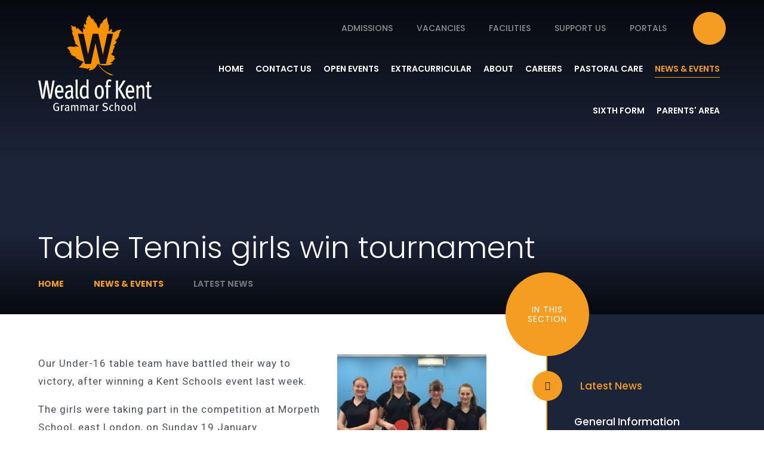

--- FILE ---
content_type: text/html
request_url: https://www.wealdofkent.kent.sch.uk/news-and-events/latest-news/table-tennis-girls-win-tournament
body_size: 67276
content:

<!DOCTYPE html>
<!--[if IE 7]><html class="no-ios no-js lte-ie9 lte-ie8 lte-ie7" lang="en" xml:lang="en"><![endif]-->
<!--[if IE 8]><html class="no-ios no-js lte-ie9 lte-ie8"  lang="en" xml:lang="en"><![endif]-->
<!--[if IE 9]><html class="no-ios no-js lte-ie9"  lang="en" xml:lang="en"><![endif]-->
<!--[if !IE]><!--> <html class="no-ios no-js"  lang="en" xml:lang="en"><!--<![endif]-->
	<head>
		<meta http-equiv="X-UA-Compatible" content="IE=edge" />
		<meta http-equiv="content-type" content="text/html; charset=utf-8"/>
		
		<link rel="canonical" href="https://www.wealdofkent.kent.sch.uk/news-and-events/latest-news/table-tennis-girls-win-tournament">
		<script>window.FontAwesomeConfig = {showMissingIcons: false};</script><link rel="stylesheet" media="screen" href="https://cdn.juniperwebsites.co.uk/_includes/font-awesome/5.7.1/css/fa-web-font.css?cache=v4.6.58.2">
<script defer src="https://cdn.juniperwebsites.co.uk/_includes/font-awesome/5.7.1/js/fontawesome-all.min.js?cache=v4.6.58.2"></script>
<script defer src="https://cdn.juniperwebsites.co.uk/_includes/font-awesome/5.7.1/js/fa-v4-shims.min.js?cache=v4.6.58.2"></script>

		<title>Table Tennis girls win tournament - Weald of Kent Grammar School</title>
		
<!--[if IE]>
<script>
console = {log:function(){return;}};
</script>
<![endif]-->

<script>
	var boolItemEditDisabled;
	var boolLanguageMode, boolLanguageEditOriginal;
	var boolViewingConnect;
	var boolConnectDashboard;
	var displayRegions = [];
	var intNewFileCount = 0;
	strItemType = "news story";
	strSubItemType = "News Story";

	var featureSupport = {
		tagging: false,
		eventTagging: false
	};
	var boolLoggedIn = false;
boolAdminMode = false;
	var boolSuperUser = false;
strCookieBarStyle = 'bar';
	intParentPageID = "3";
	intCurrentItemID = 54;
	intCurrentCatID = 1;
boolIsHomePage = false;
	boolItemEditDisabled = true;
	boolLanguageEditOriginal=true;
	strCurrentLanguage='en-gb';	strFileAttachmentsUploadLocation = 'bottom';	boolViewingConnect = false;	boolConnectDashboard = false;	var objEditorComponentList = {};

</script>

<script src="https://cdn.juniperwebsites.co.uk/admin/_includes/js/mutation_events.min.js?cache=v4.6.58.2"></script>
<script src="https://cdn.juniperwebsites.co.uk/admin/_includes/js/jquery/jquery.js?cache=v4.6.58.2"></script>
<script src="https://cdn.juniperwebsites.co.uk/admin/_includes/js/jquery/jquery.prefilter.js?cache=v4.6.58.2"></script>
<script src="https://cdn.juniperwebsites.co.uk/admin/_includes/js/jquery/jquery.query.js?cache=v4.6.58.2"></script>
<script src="https://cdn.juniperwebsites.co.uk/admin/_includes/js/jquery/js.cookie.js?cache=v4.6.58.2"></script>
<script src="/_includes/editor/template-javascript.asp?cache=260126"></script>
<script src="/admin/_includes/js/functions/minified/functions.login.new.asp?cache=260126"></script>

  <script>

  </script>
<link href="https://www.wealdofkent.kent.sch.uk/feeds/news.asp?nid=1&amp;pid=54&lang=en" rel="alternate" type="application/rss+xml" title="Weald of Kent Grammar School - News Feed"><link href="https://www.wealdofkent.kent.sch.uk/feeds/comments.asp?title=Table Tennis girls win tournament&amp;storyid=54&amp;nid=1&amp;item=news&amp;pid=3&lang=en" rel="alternate" type="application/rss+xml" title="Weald of Kent Grammar School - Table Tennis girls win tournament - Blog Post Comments"><link rel="stylesheet" media="screen" href="/_site/css/main.css?cache=260126">


	<meta name="mobile-web-app-capable" content="yes">
	<meta name="apple-mobile-web-app-capable" content="yes">
	<meta name="viewport" content="width=device-width, initial-scale=1, minimum-scale=1, maximum-scale=1">

	<link rel="author" href="/humans.txt">
	<link rel="icon" href="/_site/images/favicons/favicon.ico">
	<link rel="apple-touch-icon" href="/_site/images/favicons/favicon.png">
	<link href="https://fonts.googleapis.com/css?family=Poppins:300,400,500,600,700|Roboto:400,400i,700,700i" rel="stylesheet"> 

	<link rel="stylesheet" href="/_site/css/print.css" type="text/css" media="print">

	<script type="text/javascript">
	var iOS = ( navigator.userAgent.match(/(iPad|iPhone|iPod)/g) ? true : false );
	if (iOS) { $('html').removeClass('no-ios').addClass('ios'); }
	</script>

	<!--[if lt IE 9]>
	<link rel="stylesheet" href="/_site/css/ie.css" type="text/css">
	<![endif]-->

	<meta name="google-site-verification" content="3kSI7AbPp1OtrZhacLhxcac97egKv4lLm3x2WXWywUI" /><link rel="stylesheet" media="screen" href="https://cdn.juniperwebsites.co.uk/_includes/css/content-blocks.css?cache=v4.6.58.2">
<link rel="stylesheet" media="screen" href="/_includes/css/cookie-colour.asp?cache=260126">
<link rel="stylesheet" media="screen" href="https://cdn.juniperwebsites.co.uk/_includes/css/cookies.css?cache=v4.6.58.2">
<link rel="stylesheet" media="screen" href="https://cdn.juniperwebsites.co.uk/_includes/css/cookies.advanced.css?cache=v4.6.58.2">
<link rel="stylesheet" media="screen" href="/_site/css/news.css?cache=260126">
<link rel="stylesheet" media="screen" href="https://cdn.juniperwebsites.co.uk/_includes/css/overlord.css?cache=v4.6.58.2">
<link rel="stylesheet" media="screen" href="https://cdn.juniperwebsites.co.uk/_includes/css/templates.css?cache=v4.6.58.2">
<link rel="stylesheet" media="screen" href="/_site/css/attachments.css?cache=260126">
<link rel="stylesheet" media="screen" href="/_site/css/templates.css?cache=260126">
<style>#print_me { display: none;}</style><script src="https://cdn.juniperwebsites.co.uk/admin/_includes/js/modernizr.js?cache=v4.6.58.2"></script>

        <meta property="og:site_name" content="Weald of Kent Grammar School" />
        <meta property="og:title" content="Table Tennis girls win tournament" />
        <meta property="og:image" content="https://www.wealdofkent.kent.sch.uk/_site/data/images/news/54/winners%20January%2019%202020.JPG" />
        <meta property="og:type" content="website" />
        <meta property="twitter:card" content="summary" />
</head>


    <body>


<div id="print_me"></div>
<div class="mason mason--inner mason--no-demo">

	<a name="header" class="header__anchor"></a>

	<!--[if lt IE 9]>
	<div class="browserwarning">You are viewing a basic version of this site. Please upgrade your browser for the full experience.</div>
	<![endif]-->

	
	
	<a href="/" class="logo">
		<img src="/_site/images/design/logo.svg" alt="Weald of Kent Grammar School" />
	</a>
	<div class="quicklinks">
		<div class="quicklinks__list"><a class="quicklinks__item" href="/page/?title=Admissions&pid=118"><i class="far fa-address-book"></i>Admissions</a><a class="quicklinks__item" href="/page/?title=Vacancies&pid=117"><i class="far fa-briefcase"></i>Vacancies</a><a class="quicklinks__item" href="/page/?title=Facilities&pid=130"><i class="far fa-th-list"></i>Facilities</a><a class="quicklinks__item" href="/about/support-us"><i class="far fa-graduation-cap"></i>Support Us</a><a class="quicklinks__item" href="https://www.wealdofkent.kent.sch.uk/about/portals"><i class="far fa-user"></i>Portals</a></div>
		<form class="quicklinks__search" method="post" action="/search/default.asp?pid=0">
			<input type="text" name="searchValue" placeholder="Search Site" />
			<button type="submit" name="Search"><i class="fa fa-search"></i></button>
		</form>
	</div>

	<button class="menu__btn" data-toggle=".mason--menu">
		<img class="menu__btn__img menu__btn__img--open" src="/_site/images/design/menu.svg" alt="Open Menu" />
		<img class="menu__btn__img menu__btn__img--close" src="/_site/images/design/close.svg" alt="Close Menu" />
	</button>

	<nav class="menu">
		<a href="/" class="menu__logo">
			<img src="/_site/images/design/logoSmall.svg" alt="Weald of Kent Grammar School" />
		</a>
		<ul class="menu__list"><li class="menu__item menu__item--page_1"><a class="menu__item__link" id="page_1" href="/"><span>Home</span></a><button class="menu__item__button" data-tab=".menu__item--page_1--expand"><i class="far fa-plus"></i></button></li><li class="menu__item menu__item--page_2"><a class="menu__item__link" id="page_2" href="/contact"><span>Contact Us</span></a><button class="menu__item__button" data-tab=".menu__item--page_2--expand"><i class="far fa-plus"></i></button></li><li class="menu__item menu__item--page_207"><a class="menu__item__link" id="page_207" href="/open-events"><span>Open Events</span></a><button class="menu__item__button" data-tab=".menu__item--page_207--expand"><i class="far fa-plus"></i></button></li><li class="menu__item menu__item--page_280 menu__item--subitems"><a class="menu__item__link" id="page_280" href="/about/extracurricular"><span>Extracurricular</span></a><button class="menu__item__button" data-tab=".menu__item--page_280--expand"><i class="far fa-plus"></i></button><ul class="menu__item__sub"><li class="menu__item menu__item--page_275"><a class="menu__item__link" id="page_275" href="/about/clubs-and-societies"><span>Clubs and Societies</span></a><button class="menu__item__button" data-tab=".menu__item--page_275--expand"><i class="far fa-plus"></i></button></li><li class="menu__item menu__item--page_394"><a class="menu__item__link" id="page_394" href="/about/extracurricular/duke-of-edinburgh-award"><span>Duke of Edinburgh Award</span></a><button class="menu__item__button" data-tab=".menu__item--page_394--expand"><i class="far fa-plus"></i></button></li><li class="menu__item menu__item--page_456"><a class="menu__item__link" id="page_456" href="/about/extracurricular/equality-diversion-and-inclusion"><span>Equality, Diversity and Inclusion</span></a><button class="menu__item__button" data-tab=".menu__item--page_456--expand"><i class="far fa-plus"></i></button></li><li class="menu__item menu__item--page_399"><a class="menu__item__link" id="page_399" href="/about/extracurricular/events"><span>Events</span></a><button class="menu__item__button" data-tab=".menu__item--page_399--expand"><i class="far fa-plus"></i></button></li><li class="menu__item menu__item--page_395"><a class="menu__item__link" id="page_395" href="/about/extracurricular/guest-speakers"><span>Guest Speakers</span></a><button class="menu__item__button" data-tab=".menu__item--page_395--expand"><i class="far fa-plus"></i></button></li><li class="menu__item menu__item--page_397"><a class="menu__item__link" id="page_397" href="/about/extracurricular/music-and-drama"><span>Music and Drama</span></a><button class="menu__item__button" data-tab=".menu__item--page_397--expand"><i class="far fa-plus"></i></button></li><li class="menu__item menu__item--page_405"><a class="menu__item__link" id="page_405" href="/about/extracurricular/private-music-lessons"><span>Private Music Lessons</span></a><button class="menu__item__button" data-tab=".menu__item--page_405--expand"><i class="far fa-plus"></i></button></li><li class="menu__item menu__item--page_398"><a class="menu__item__link" id="page_398" href="/about/extracurricular/trips"><span>Trips</span></a><button class="menu__item__button" data-tab=".menu__item--page_398--expand"><i class="far fa-plus"></i></button></li></ul></li><li class="menu__item menu__item--page_6 menu__item--subitems"><a class="menu__item__link" id="page_6" href="/about"><span>About</span></a><button class="menu__item__button" data-tab=".menu__item--page_6--expand"><i class="far fa-plus"></i></button><ul class="menu__item__sub"><li class="menu__item menu__item--page_35"><a class="menu__item__link" id="page_35" href="/about/welcome"><span>Welcome, Vision and Values</span></a><button class="menu__item__button" data-tab=".menu__item--page_35--expand"><i class="far fa-plus"></i></button></li><li class="menu__item menu__item--page_426"><a class="menu__item__link" id="page_426" href="/about/support-us"><span>Support Us</span></a><button class="menu__item__button" data-tab=".menu__item--page_426--expand"><i class="far fa-plus"></i></button></li><li class="menu__item menu__item--page_251"><a class="menu__item__link" id="page_251" href="/about/virtual-tours"><span>Virtual Tours</span></a><button class="menu__item__button" data-tab=".menu__item--page_251--expand"><i class="far fa-plus"></i></button></li><li class="menu__item menu__item--page_7"><a class="menu__item__link" id="page_7" href="/quality-of-education"><span>Quality of Education</span></a><button class="menu__item__button" data-tab=".menu__item--page_7--expand"><i class="far fa-plus"></i></button></li><li class="menu__item menu__item--page_118"><a class="menu__item__link" id="page_118" href="/about/admissions"><span>Admissions</span></a><button class="menu__item__button" data-tab=".menu__item--page_118--expand"><i class="far fa-plus"></i></button></li><li class="menu__item menu__item--page_130"><a class="menu__item__link" id="page_130" href="/about/facilities"><span>Facilities</span></a><button class="menu__item__button" data-tab=".menu__item--page_130--expand"><i class="far fa-plus"></i></button></li><li class="menu__item menu__item--page_38"><a class="menu__item__link" id="page_38" href="/about/ofsted"><span>Ofsted</span></a><button class="menu__item__button" data-tab=".menu__item--page_38--expand"><i class="far fa-plus"></i></button></li><li class="menu__item menu__item--page_47"><a class="menu__item__link" id="page_47" href="/about/our-staff"><span>Our Staff</span></a><button class="menu__item__button" data-tab=".menu__item--page_47--expand"><i class="far fa-plus"></i></button></li><li class="menu__item menu__item--page_51"><a class="menu__item__link" id="page_51" href="/about/our-staff/our-trustees"><span>Our Trustees</span></a><button class="menu__item__button" data-tab=".menu__item--page_51--expand"><i class="far fa-plus"></i></button></li><li class="menu__item menu__item--page_37"><a class="menu__item__link" id="page_37" href="/about/policies"><span>Policies</span></a><button class="menu__item__button" data-tab=".menu__item--page_37--expand"><i class="far fa-plus"></i></button></li><li class="menu__item menu__item--page_135"><a class="menu__item__link" id="page_135" href="/about/portals"><span>Portals</span></a><button class="menu__item__button" data-tab=".menu__item--page_135--expand"><i class="far fa-plus"></i></button></li><li class="menu__item menu__item--page_117"><a class="menu__item__link" id="page_117" href="/about/vacancies"><span>Vacancies</span></a><button class="menu__item__button" data-tab=".menu__item--page_117--expand"><i class="far fa-plus"></i></button></li><li class="menu__item menu__item--page_390"><a class="menu__item__link" id="page_390" href="/about/free-11-resources-for-pupil-premium-children"><span>Free 11+ resources for Pupil Premium children</span></a><button class="menu__item__button" data-tab=".menu__item--page_390--expand"><i class="far fa-plus"></i></button></li><li class="menu__item menu__item--page_387"><a class="menu__item__link" id="page_387" href="/about/testimonials"><span>Testimonials</span></a><button class="menu__item__button" data-tab=".menu__item--page_387--expand"><i class="far fa-plus"></i></button></li><li class="menu__item menu__item--page_425"><a class="menu__item__link" id="page_425" href="/about/library"><span>Library</span></a><button class="menu__item__button" data-tab=".menu__item--page_425--expand"><i class="far fa-plus"></i></button></li><li class="menu__item menu__item--page_416"><a class="menu__item__link" id="page_416" href="/about/prospectus"><span>Prospectus</span></a><button class="menu__item__button" data-tab=".menu__item--page_416--expand"><i class="far fa-plus"></i></button></li><li class="menu__item menu__item--page_430"><a class="menu__item__link" id="page_430" href="/about/subject-information"><span>Subject Information</span></a><button class="menu__item__button" data-tab=".menu__item--page_430--expand"><i class="far fa-plus"></i></button></li></ul></li><li class="menu__item menu__item--page_89"><a class="menu__item__link" id="page_89" href="/quality-of-care/career-information"><span>Careers</span></a><button class="menu__item__button" data-tab=".menu__item--page_89--expand"><i class="far fa-plus"></i></button></li><li class="menu__item menu__item--page_8 menu__item--subitems"><a class="menu__item__link" id="page_8" href="/quality-of-care"><span>Pastoral Care</span></a><button class="menu__item__button" data-tab=".menu__item--page_8--expand"><i class="far fa-plus"></i></button><ul class="menu__item__sub"><li class="menu__item menu__item--page_455"><a class="menu__item__link" id="page_455" href="/student-services"><span>Student Support Teams</span></a><button class="menu__item__button" data-tab=".menu__item--page_455--expand"><i class="far fa-plus"></i></button></li><li class="menu__item menu__item--page_90"><a class="menu__item__link" id="page_90" href="/quality-of-care/safeguarding"><span>Safeguarding</span></a><button class="menu__item__button" data-tab=".menu__item--page_90--expand"><i class="far fa-plus"></i></button></li><li class="menu__item menu__item--page_91"><a class="menu__item__link" id="page_91" href="/quality-of-care/sen"><span>Learning Support</span></a><button class="menu__item__button" data-tab=".menu__item--page_91--expand"><i class="far fa-plus"></i></button></li></ul></li><li class="menu__item menu__item--page_3 menu__item--subitems menu__item--selected"><a class="menu__item__link" id="page_3" href="/news-and-events"><span>News &amp; Events</span></a><button class="menu__item__button" data-tab=".menu__item--page_3--expand"><i class="far fa-plus"></i></button><ul class="menu__item__sub"><li class="menu__item menu__item--news_category_1 menu__item--selected"><a class="menu__item__link" id="news_category_1" href="/news-and-events/latest-news"><span>Latest News</span></a><button class="menu__item__button" data-tab=".menu__item--news_category_1--expand"><i class="far fa-plus"></i></button></li><li class="menu__item menu__item--page_154"><a class="menu__item__link" id="page_154" href="/news-and-events/letters/general-information"><span>General Information</span></a><button class="menu__item__button" data-tab=".menu__item--page_154--expand"><i class="far fa-plus"></i></button></li><li class="menu__item menu__item--photo_gallery_2"><a class="menu__item__link" id="photo_gallery_2" href="/rewards-ceremony-november-2019"><span>Galleries</span></a><button class="menu__item__button" data-tab=".menu__item--photo_gallery_2--expand"><i class="far fa-plus"></i></button></li><li class="menu__item menu__item--url_25"><a class="menu__item__link" id="url_25" href="/news-and-events/school-calendar"><span>School Calendar</span></a><button class="menu__item__button" data-tab=".menu__item--url_25--expand"><i class="far fa-plus"></i></button></li></ul></li><li class="menu__item menu__item--page_9 menu__item--subitems"><a class="menu__item__link" id="page_9" href="/sixth-form"><span>Sixth Form</span></a><button class="menu__item__button" data-tab=".menu__item--page_9--expand"><i class="far fa-plus"></i></button><ul class="menu__item__sub"><li class="menu__item menu__item--page_463"><a class="menu__item__link" id="page_463" href="/sixth-form/a-level-independent-summer-work"><span>A Level Independent Summer Work</span></a><button class="menu__item__button" data-tab=".menu__item--page_463--expand"><i class="far fa-plus"></i></button></li><li class="menu__item menu__item--page_152"><a class="menu__item__link" id="page_152" href="/sixth-form/course-information"><span>Course Information</span></a><button class="menu__item__button" data-tab=".menu__item--page_152--expand"><i class="far fa-plus"></i></button></li><li class="menu__item menu__item--page_359"><a class="menu__item__link" id="page_359" href="/sixth-form/sixth-form-dress-code"><span>Sixth Form Dress Code</span></a><button class="menu__item__button" data-tab=".menu__item--page_359--expand"><i class="far fa-plus"></i></button></li><li class="menu__item menu__item--page_11"><a class="menu__item__link" id="page_11" href="/sixth-form/post-18-options"><span>Post 18 Options</span></a><button class="menu__item__button" data-tab=".menu__item--page_11--expand"><i class="far fa-plus"></i></button></li><li class="menu__item menu__item--page_362"><a class="menu__item__link" id="page_362" href="/sixth-form/open-evening-presentations"><span>Open Evening Presentations</span></a><button class="menu__item__button" data-tab=".menu__item--page_362--expand"><i class="far fa-plus"></i></button></li><li class="menu__item menu__item--page_407"><a class="menu__item__link" id="page_407" href="/sixth-form/sixth-form-new-page/internal-admissions-sixth-form"><span>Sixth Form Applications: internal candidates</span></a><button class="menu__item__button" data-tab=".menu__item--page_407--expand"><i class="far fa-plus"></i></button></li><li class="menu__item menu__item--page_409"><a class="menu__item__link" id="page_409" href="/sixth-form/sixth-form-new-page/sixth-form-applications-external-candidates"><span>Sixth Form Applications: external candidates</span></a><button class="menu__item__button" data-tab=".menu__item--page_409--expand"><i class="far fa-plus"></i></button></li></ul></li><li class="menu__item menu__item--page_380 menu__item--subitems"><a class="menu__item__link" id="page_380" href="/parents-area"><span>Parents' Area</span></a><button class="menu__item__button" data-tab=".menu__item--page_380--expand"><i class="far fa-plus"></i></button><ul class="menu__item__sub"><li class="menu__item menu__item--page_247"><a class="menu__item__link" id="page_247" href="/news-and-events/letters/letters/letters"><span>PTA</span></a><button class="menu__item__button" data-tab=".menu__item--page_247--expand"><i class="far fa-plus"></i></button></li><li class="menu__item menu__item--page_39"><a class="menu__item__link" id="page_39" href="/quality-of-education/exams"><span>Exams</span></a><button class="menu__item__button" data-tab=".menu__item--page_39--expand"><i class="far fa-plus"></i></button></li><li class="menu__item menu__item--page_12"><a class="menu__item__link" id="page_12" href="/news-and-events/term-dates"><span>Term Dates/School Day</span></a><button class="menu__item__button" data-tab=".menu__item--page_12--expand"><i class="far fa-plus"></i></button></li><li class="menu__item menu__item--page_248"><a class="menu__item__link" id="page_248" href="/about/catering"><span>Catering</span></a><button class="menu__item__button" data-tab=".menu__item--page_248--expand"><i class="far fa-plus"></i></button></li><li class="menu__item menu__item--page_53"><a class="menu__item__link" id="page_53" href="/about/uniform"><span>Uniform and Sixth Form Dress Code</span></a><button class="menu__item__button" data-tab=".menu__item--page_53--expand"><i class="far fa-plus"></i></button></li><li class="menu__item menu__item--page_231"><a class="menu__item__link" id="page_231" href="/news-and-events/letters/forms"><span>Parental Consent Form</span></a><button class="menu__item__button" data-tab=".menu__item--page_231--expand"><i class="far fa-plus"></i></button></li><li class="menu__item menu__item--page_410"><a class="menu__item__link" id="page_410" href="/parents-area/parentpay-shop"><span>ParentPay Shop</span></a><button class="menu__item__button" data-tab=".menu__item--page_410--expand"><i class="far fa-plus"></i></button></li><li class="menu__item menu__item--page_54"><a class="menu__item__link" id="page_54" href="/about/severe-weather"><span>Severe Weather</span></a><button class="menu__item__button" data-tab=".menu__item--page_54--expand"><i class="far fa-plus"></i></button></li><li class="menu__item menu__item--page_424"><a class="menu__item__link" id="page_424" href="/parents-area/home-learning"><span>Home Learning</span></a><button class="menu__item__button" data-tab=".menu__item--page_424--expand"><i class="far fa-plus"></i></button></li><li class="menu__item menu__item--page_420"><a class="menu__item__link" id="page_420" href="/parents-area/medical-forms"><span>Medical Forms</span></a><button class="menu__item__button" data-tab=".menu__item--page_420--expand"><i class="far fa-plus"></i></button></li><li class="menu__item menu__item--page_414"><a class="menu__item__link" id="page_414" href="/parents-area/wider-reading-lists"><span>Wider Reading Lists</span></a><button class="menu__item__button" data-tab=".menu__item--page_414--expand"><i class="far fa-plus"></i></button></li><li class="menu__item menu__item--page_469"><a class="menu__item__link" id="page_469" href="/parents-area/parents-information"><span>Parents Information</span></a><button class="menu__item__button" data-tab=".menu__item--page_469--expand"><i class="far fa-plus"></i></button></li></ul></li></ul>
		<div class="menu__quicklinks">
			<div class="menu__quicklinks__list"><a class="menu__quicklinks__item" href="/page/?title=Admissions&pid=118"><i class="far fa-address-book"></i>Admissions</a><a class="menu__quicklinks__item" href="/page/?title=Vacancies&pid=117"><i class="far fa-briefcase"></i>Vacancies</a><a class="menu__quicklinks__item" href="/page/?title=Facilities&pid=130"><i class="far fa-th-list"></i>Facilities</a><a class="menu__quicklinks__item" href="/about/support-us"><i class="far fa-graduation-cap"></i>Support Us</a><a class="menu__quicklinks__item" href="https://www.wealdofkent.kent.sch.uk/about/portals"><i class="far fa-user"></i>Portals</a></div>
			<form class="menu__quicklinks__search" method="post" action="/search/default.asp?pid=0">
				<input type="text" name="searchValue" placeholder="Search Site" />
				<button type="submit" name="Search"><i class="fa fa-search"></i></button>
			</form>
		</div>
	</nav>

	
	<section class="hero">
		<div class="hero__inner">
			<ul class="hero__slideshow"><li class="hero__slideshow__item" data-img="/_site/data/files/images/slideshow/0E27AE91CE3FA8042FEF6255A84EC1A0.jpg"><svg class="hero__slideshow__item__svg hero__slideshow__item__svg--mob" xmlns="http://www.w3.org/2000/svg" viewBox="0 0 511 573"><image xlink:href="" preserveAspectRatio="xMidYMid slice" width="100%" height="100%" clip-path="url('#clip_mob_1')"/><clipPath id="clip_mob_1" x="0" y="0"><path d="M375.6 0c.7 26.2.5 49.3-14.2 72.7-19.7-27.5-44.8-49.5-68.7-72.7H116.2c8.2 17.7 15 36.9 17.7 60.4-7.9-1.6-10.6-8.7-20.8-7.9 16.8 45.8 29.2 96 60.2 127-6.4-.8-19.6-15.5-24.9-3.7 19.5 37.3 24.6 89.6 51.8 118.9-13.1 2.7-12.9-7.5-20.7.4 13.9 48.7 66.1 57.7 88.6 97.5-16.1-4.9-59.6-5-82.9-15-5.2 10.4 12.4 16.9.4 20.7-63.3-2.2-87.6-18.7-157.1-5.4C54.6 412.6 3.8 403.6 0 418.3c36.1 21.5 61 54.6 80.3 93.6-8.5 7.5-15.6-3-20.6 4.5 15.9 8.8 23.5 26.1 41.9 32.3-1.6 7.9-11.7 7.7-7.9 20.8 1.1 1.2 2.2 2.4 3.4 3.5H511V0z"/></clipPath></svg><svg class="hero__slideshow__item__svg" xmlns="http://www.w3.org/2000/svg" viewBox="0 0 924.5 573"><image xlink:href="" preserveAspectRatio="xMidYMid slice" width="100%" height="100%" clip-path="url('#clip_1')"/><clipPath id="clip_1" x="0" y="0"><path d="M375.6 0c.7 26.2.5 49.3-14.2 72.7-19.7-27.5-44.8-49.5-68.7-72.7H116.2c8.2 17.7 15 36.9 17.7 60.4-7.9-1.6-10.6-8.7-20.8-7.9 16.8 45.8 29.2 96 60.2 127-6.4-.8-19.6-15.5-24.9-3.7 19.5 37.3 24.6 89.6 51.8 118.9-13.1 2.7-12.9-7.5-20.7.4 13.9 48.7 66.1 57.7 88.6 97.5-16.1-4.9-59.6-5-82.9-15-5.2 10.4 12.4 16.9.4 20.7-63.3-2.2-87.6-18.7-157.1-5.4C54.6 412.6 3.8 403.6 0 418.3c36.1 21.5 61 54.6 80.3 93.6-8.5 7.5-15.6-3-20.6 4.5 15.9 8.8 23.5 26.1 41.9 32.3-1.6 7.9-11.7 7.7-7.9 20.8 1.1 1.2 2.2 2.4 3.4 3.5h827.4V0H375.6z"/></clipPath></svg></li><li class="hero__slideshow__item" data-img="/_site/data/files/images/slideshow/16A1794777901158D1C407E8B8F432B2.jpg"><svg class="hero__slideshow__item__svg hero__slideshow__item__svg--mob" xmlns="http://www.w3.org/2000/svg" viewBox="0 0 511 573"><image xlink:href="" preserveAspectRatio="xMidYMid slice" width="100%" height="100%" clip-path="url('#clip_mob_2')"/><clipPath id="clip_mob_2" x="0" y="0"><path d="M375.6 0c.7 26.2.5 49.3-14.2 72.7-19.7-27.5-44.8-49.5-68.7-72.7H116.2c8.2 17.7 15 36.9 17.7 60.4-7.9-1.6-10.6-8.7-20.8-7.9 16.8 45.8 29.2 96 60.2 127-6.4-.8-19.6-15.5-24.9-3.7 19.5 37.3 24.6 89.6 51.8 118.9-13.1 2.7-12.9-7.5-20.7.4 13.9 48.7 66.1 57.7 88.6 97.5-16.1-4.9-59.6-5-82.9-15-5.2 10.4 12.4 16.9.4 20.7-63.3-2.2-87.6-18.7-157.1-5.4C54.6 412.6 3.8 403.6 0 418.3c36.1 21.5 61 54.6 80.3 93.6-8.5 7.5-15.6-3-20.6 4.5 15.9 8.8 23.5 26.1 41.9 32.3-1.6 7.9-11.7 7.7-7.9 20.8 1.1 1.2 2.2 2.4 3.4 3.5H511V0z"/></clipPath></svg><svg class="hero__slideshow__item__svg" xmlns="http://www.w3.org/2000/svg" viewBox="0 0 924.5 573"><image xlink:href="" preserveAspectRatio="xMidYMid slice" width="100%" height="100%" clip-path="url('#clip_2')"/><clipPath id="clip_2" x="0" y="0"><path d="M375.6 0c.7 26.2.5 49.3-14.2 72.7-19.7-27.5-44.8-49.5-68.7-72.7H116.2c8.2 17.7 15 36.9 17.7 60.4-7.9-1.6-10.6-8.7-20.8-7.9 16.8 45.8 29.2 96 60.2 127-6.4-.8-19.6-15.5-24.9-3.7 19.5 37.3 24.6 89.6 51.8 118.9-13.1 2.7-12.9-7.5-20.7.4 13.9 48.7 66.1 57.7 88.6 97.5-16.1-4.9-59.6-5-82.9-15-5.2 10.4 12.4 16.9.4 20.7-63.3-2.2-87.6-18.7-157.1-5.4C54.6 412.6 3.8 403.6 0 418.3c36.1 21.5 61 54.6 80.3 93.6-8.5 7.5-15.6-3-20.6 4.5 15.9 8.8 23.5 26.1 41.9 32.3-1.6 7.9-11.7 7.7-7.9 20.8 1.1 1.2 2.2 2.4 3.4 3.5h827.4V0H375.6z"/></clipPath></svg></li><li class="hero__slideshow__item" data-img="/_site/data/files/images/slideshow/203406E4DFFD77621F2BB4230AB0F6D5.jpg"><svg class="hero__slideshow__item__svg hero__slideshow__item__svg--mob" xmlns="http://www.w3.org/2000/svg" viewBox="0 0 511 573"><image xlink:href="" preserveAspectRatio="xMidYMid slice" width="100%" height="100%" clip-path="url('#clip_mob_3')"/><clipPath id="clip_mob_3" x="0" y="0"><path d="M375.6 0c.7 26.2.5 49.3-14.2 72.7-19.7-27.5-44.8-49.5-68.7-72.7H116.2c8.2 17.7 15 36.9 17.7 60.4-7.9-1.6-10.6-8.7-20.8-7.9 16.8 45.8 29.2 96 60.2 127-6.4-.8-19.6-15.5-24.9-3.7 19.5 37.3 24.6 89.6 51.8 118.9-13.1 2.7-12.9-7.5-20.7.4 13.9 48.7 66.1 57.7 88.6 97.5-16.1-4.9-59.6-5-82.9-15-5.2 10.4 12.4 16.9.4 20.7-63.3-2.2-87.6-18.7-157.1-5.4C54.6 412.6 3.8 403.6 0 418.3c36.1 21.5 61 54.6 80.3 93.6-8.5 7.5-15.6-3-20.6 4.5 15.9 8.8 23.5 26.1 41.9 32.3-1.6 7.9-11.7 7.7-7.9 20.8 1.1 1.2 2.2 2.4 3.4 3.5H511V0z"/></clipPath></svg><svg class="hero__slideshow__item__svg" xmlns="http://www.w3.org/2000/svg" viewBox="0 0 924.5 573"><image xlink:href="" preserveAspectRatio="xMidYMid slice" width="100%" height="100%" clip-path="url('#clip_3')"/><clipPath id="clip_3" x="0" y="0"><path d="M375.6 0c.7 26.2.5 49.3-14.2 72.7-19.7-27.5-44.8-49.5-68.7-72.7H116.2c8.2 17.7 15 36.9 17.7 60.4-7.9-1.6-10.6-8.7-20.8-7.9 16.8 45.8 29.2 96 60.2 127-6.4-.8-19.6-15.5-24.9-3.7 19.5 37.3 24.6 89.6 51.8 118.9-13.1 2.7-12.9-7.5-20.7.4 13.9 48.7 66.1 57.7 88.6 97.5-16.1-4.9-59.6-5-82.9-15-5.2 10.4 12.4 16.9.4 20.7-63.3-2.2-87.6-18.7-157.1-5.4C54.6 412.6 3.8 403.6 0 418.3c36.1 21.5 61 54.6 80.3 93.6-8.5 7.5-15.6-3-20.6 4.5 15.9 8.8 23.5 26.1 41.9 32.3-1.6 7.9-11.7 7.7-7.9 20.8 1.1 1.2 2.2 2.4 3.4 3.5h827.4V0H375.6z"/></clipPath></svg></li><li class="hero__slideshow__item" data-img="/_site/data/files/images/slideshow/22F643F5CF42513CD37A1EB3EDCA05E7.jpg"><svg class="hero__slideshow__item__svg hero__slideshow__item__svg--mob" xmlns="http://www.w3.org/2000/svg" viewBox="0 0 511 573"><image xlink:href="" preserveAspectRatio="xMidYMid slice" width="100%" height="100%" clip-path="url('#clip_mob_4')"/><clipPath id="clip_mob_4" x="0" y="0"><path d="M375.6 0c.7 26.2.5 49.3-14.2 72.7-19.7-27.5-44.8-49.5-68.7-72.7H116.2c8.2 17.7 15 36.9 17.7 60.4-7.9-1.6-10.6-8.7-20.8-7.9 16.8 45.8 29.2 96 60.2 127-6.4-.8-19.6-15.5-24.9-3.7 19.5 37.3 24.6 89.6 51.8 118.9-13.1 2.7-12.9-7.5-20.7.4 13.9 48.7 66.1 57.7 88.6 97.5-16.1-4.9-59.6-5-82.9-15-5.2 10.4 12.4 16.9.4 20.7-63.3-2.2-87.6-18.7-157.1-5.4C54.6 412.6 3.8 403.6 0 418.3c36.1 21.5 61 54.6 80.3 93.6-8.5 7.5-15.6-3-20.6 4.5 15.9 8.8 23.5 26.1 41.9 32.3-1.6 7.9-11.7 7.7-7.9 20.8 1.1 1.2 2.2 2.4 3.4 3.5H511V0z"/></clipPath></svg><svg class="hero__slideshow__item__svg" xmlns="http://www.w3.org/2000/svg" viewBox="0 0 924.5 573"><image xlink:href="" preserveAspectRatio="xMidYMid slice" width="100%" height="100%" clip-path="url('#clip_4')"/><clipPath id="clip_4" x="0" y="0"><path d="M375.6 0c.7 26.2.5 49.3-14.2 72.7-19.7-27.5-44.8-49.5-68.7-72.7H116.2c8.2 17.7 15 36.9 17.7 60.4-7.9-1.6-10.6-8.7-20.8-7.9 16.8 45.8 29.2 96 60.2 127-6.4-.8-19.6-15.5-24.9-3.7 19.5 37.3 24.6 89.6 51.8 118.9-13.1 2.7-12.9-7.5-20.7.4 13.9 48.7 66.1 57.7 88.6 97.5-16.1-4.9-59.6-5-82.9-15-5.2 10.4 12.4 16.9.4 20.7-63.3-2.2-87.6-18.7-157.1-5.4C54.6 412.6 3.8 403.6 0 418.3c36.1 21.5 61 54.6 80.3 93.6-8.5 7.5-15.6-3-20.6 4.5 15.9 8.8 23.5 26.1 41.9 32.3-1.6 7.9-11.7 7.7-7.9 20.8 1.1 1.2 2.2 2.4 3.4 3.5h827.4V0H375.6z"/></clipPath></svg></li><li class="hero__slideshow__item" data-img="/_site/data/files/images/slideshow/4EC35A89B7076A3B9B2603C19813AB31.jpg"><svg class="hero__slideshow__item__svg hero__slideshow__item__svg--mob" xmlns="http://www.w3.org/2000/svg" viewBox="0 0 511 573"><image xlink:href="" preserveAspectRatio="xMidYMid slice" width="100%" height="100%" clip-path="url('#clip_mob_5')"/><clipPath id="clip_mob_5" x="0" y="0"><path d="M375.6 0c.7 26.2.5 49.3-14.2 72.7-19.7-27.5-44.8-49.5-68.7-72.7H116.2c8.2 17.7 15 36.9 17.7 60.4-7.9-1.6-10.6-8.7-20.8-7.9 16.8 45.8 29.2 96 60.2 127-6.4-.8-19.6-15.5-24.9-3.7 19.5 37.3 24.6 89.6 51.8 118.9-13.1 2.7-12.9-7.5-20.7.4 13.9 48.7 66.1 57.7 88.6 97.5-16.1-4.9-59.6-5-82.9-15-5.2 10.4 12.4 16.9.4 20.7-63.3-2.2-87.6-18.7-157.1-5.4C54.6 412.6 3.8 403.6 0 418.3c36.1 21.5 61 54.6 80.3 93.6-8.5 7.5-15.6-3-20.6 4.5 15.9 8.8 23.5 26.1 41.9 32.3-1.6 7.9-11.7 7.7-7.9 20.8 1.1 1.2 2.2 2.4 3.4 3.5H511V0z"/></clipPath></svg><svg class="hero__slideshow__item__svg" xmlns="http://www.w3.org/2000/svg" viewBox="0 0 924.5 573"><image xlink:href="" preserveAspectRatio="xMidYMid slice" width="100%" height="100%" clip-path="url('#clip_5')"/><clipPath id="clip_5" x="0" y="0"><path d="M375.6 0c.7 26.2.5 49.3-14.2 72.7-19.7-27.5-44.8-49.5-68.7-72.7H116.2c8.2 17.7 15 36.9 17.7 60.4-7.9-1.6-10.6-8.7-20.8-7.9 16.8 45.8 29.2 96 60.2 127-6.4-.8-19.6-15.5-24.9-3.7 19.5 37.3 24.6 89.6 51.8 118.9-13.1 2.7-12.9-7.5-20.7.4 13.9 48.7 66.1 57.7 88.6 97.5-16.1-4.9-59.6-5-82.9-15-5.2 10.4 12.4 16.9.4 20.7-63.3-2.2-87.6-18.7-157.1-5.4C54.6 412.6 3.8 403.6 0 418.3c36.1 21.5 61 54.6 80.3 93.6-8.5 7.5-15.6-3-20.6 4.5 15.9 8.8 23.5 26.1 41.9 32.3-1.6 7.9-11.7 7.7-7.9 20.8 1.1 1.2 2.2 2.4 3.4 3.5h827.4V0H375.6z"/></clipPath></svg></li><li class="hero__slideshow__item" data-img="/_site/data/files/images/slideshow/6435EBA8FE007D5BEDB855C769310228.jpg"><svg class="hero__slideshow__item__svg hero__slideshow__item__svg--mob" xmlns="http://www.w3.org/2000/svg" viewBox="0 0 511 573"><image xlink:href="" preserveAspectRatio="xMidYMid slice" width="100%" height="100%" clip-path="url('#clip_mob_6')"/><clipPath id="clip_mob_6" x="0" y="0"><path d="M375.6 0c.7 26.2.5 49.3-14.2 72.7-19.7-27.5-44.8-49.5-68.7-72.7H116.2c8.2 17.7 15 36.9 17.7 60.4-7.9-1.6-10.6-8.7-20.8-7.9 16.8 45.8 29.2 96 60.2 127-6.4-.8-19.6-15.5-24.9-3.7 19.5 37.3 24.6 89.6 51.8 118.9-13.1 2.7-12.9-7.5-20.7.4 13.9 48.7 66.1 57.7 88.6 97.5-16.1-4.9-59.6-5-82.9-15-5.2 10.4 12.4 16.9.4 20.7-63.3-2.2-87.6-18.7-157.1-5.4C54.6 412.6 3.8 403.6 0 418.3c36.1 21.5 61 54.6 80.3 93.6-8.5 7.5-15.6-3-20.6 4.5 15.9 8.8 23.5 26.1 41.9 32.3-1.6 7.9-11.7 7.7-7.9 20.8 1.1 1.2 2.2 2.4 3.4 3.5H511V0z"/></clipPath></svg><svg class="hero__slideshow__item__svg" xmlns="http://www.w3.org/2000/svg" viewBox="0 0 924.5 573"><image xlink:href="" preserveAspectRatio="xMidYMid slice" width="100%" height="100%" clip-path="url('#clip_6')"/><clipPath id="clip_6" x="0" y="0"><path d="M375.6 0c.7 26.2.5 49.3-14.2 72.7-19.7-27.5-44.8-49.5-68.7-72.7H116.2c8.2 17.7 15 36.9 17.7 60.4-7.9-1.6-10.6-8.7-20.8-7.9 16.8 45.8 29.2 96 60.2 127-6.4-.8-19.6-15.5-24.9-3.7 19.5 37.3 24.6 89.6 51.8 118.9-13.1 2.7-12.9-7.5-20.7.4 13.9 48.7 66.1 57.7 88.6 97.5-16.1-4.9-59.6-5-82.9-15-5.2 10.4 12.4 16.9.4 20.7-63.3-2.2-87.6-18.7-157.1-5.4C54.6 412.6 3.8 403.6 0 418.3c36.1 21.5 61 54.6 80.3 93.6-8.5 7.5-15.6-3-20.6 4.5 15.9 8.8 23.5 26.1 41.9 32.3-1.6 7.9-11.7 7.7-7.9 20.8 1.1 1.2 2.2 2.4 3.4 3.5h827.4V0H375.6z"/></clipPath></svg></li><li class="hero__slideshow__item" data-img="/_site/data/files/images/slideshow/68899FDFBC8CC8454A541C737ED2DB77.jpg"><svg class="hero__slideshow__item__svg hero__slideshow__item__svg--mob" xmlns="http://www.w3.org/2000/svg" viewBox="0 0 511 573"><image xlink:href="" preserveAspectRatio="xMidYMid slice" width="100%" height="100%" clip-path="url('#clip_mob_7')"/><clipPath id="clip_mob_7" x="0" y="0"><path d="M375.6 0c.7 26.2.5 49.3-14.2 72.7-19.7-27.5-44.8-49.5-68.7-72.7H116.2c8.2 17.7 15 36.9 17.7 60.4-7.9-1.6-10.6-8.7-20.8-7.9 16.8 45.8 29.2 96 60.2 127-6.4-.8-19.6-15.5-24.9-3.7 19.5 37.3 24.6 89.6 51.8 118.9-13.1 2.7-12.9-7.5-20.7.4 13.9 48.7 66.1 57.7 88.6 97.5-16.1-4.9-59.6-5-82.9-15-5.2 10.4 12.4 16.9.4 20.7-63.3-2.2-87.6-18.7-157.1-5.4C54.6 412.6 3.8 403.6 0 418.3c36.1 21.5 61 54.6 80.3 93.6-8.5 7.5-15.6-3-20.6 4.5 15.9 8.8 23.5 26.1 41.9 32.3-1.6 7.9-11.7 7.7-7.9 20.8 1.1 1.2 2.2 2.4 3.4 3.5H511V0z"/></clipPath></svg><svg class="hero__slideshow__item__svg" xmlns="http://www.w3.org/2000/svg" viewBox="0 0 924.5 573"><image xlink:href="" preserveAspectRatio="xMidYMid slice" width="100%" height="100%" clip-path="url('#clip_7')"/><clipPath id="clip_7" x="0" y="0"><path d="M375.6 0c.7 26.2.5 49.3-14.2 72.7-19.7-27.5-44.8-49.5-68.7-72.7H116.2c8.2 17.7 15 36.9 17.7 60.4-7.9-1.6-10.6-8.7-20.8-7.9 16.8 45.8 29.2 96 60.2 127-6.4-.8-19.6-15.5-24.9-3.7 19.5 37.3 24.6 89.6 51.8 118.9-13.1 2.7-12.9-7.5-20.7.4 13.9 48.7 66.1 57.7 88.6 97.5-16.1-4.9-59.6-5-82.9-15-5.2 10.4 12.4 16.9.4 20.7-63.3-2.2-87.6-18.7-157.1-5.4C54.6 412.6 3.8 403.6 0 418.3c36.1 21.5 61 54.6 80.3 93.6-8.5 7.5-15.6-3-20.6 4.5 15.9 8.8 23.5 26.1 41.9 32.3-1.6 7.9-11.7 7.7-7.9 20.8 1.1 1.2 2.2 2.4 3.4 3.5h827.4V0H375.6z"/></clipPath></svg></li><li class="hero__slideshow__item" data-img="/_site/data/files/images/slideshow/8F2461C27E3491322781AFA061878245.jpg"><svg class="hero__slideshow__item__svg hero__slideshow__item__svg--mob" xmlns="http://www.w3.org/2000/svg" viewBox="0 0 511 573"><image xlink:href="" preserveAspectRatio="xMidYMid slice" width="100%" height="100%" clip-path="url('#clip_mob_8')"/><clipPath id="clip_mob_8" x="0" y="0"><path d="M375.6 0c.7 26.2.5 49.3-14.2 72.7-19.7-27.5-44.8-49.5-68.7-72.7H116.2c8.2 17.7 15 36.9 17.7 60.4-7.9-1.6-10.6-8.7-20.8-7.9 16.8 45.8 29.2 96 60.2 127-6.4-.8-19.6-15.5-24.9-3.7 19.5 37.3 24.6 89.6 51.8 118.9-13.1 2.7-12.9-7.5-20.7.4 13.9 48.7 66.1 57.7 88.6 97.5-16.1-4.9-59.6-5-82.9-15-5.2 10.4 12.4 16.9.4 20.7-63.3-2.2-87.6-18.7-157.1-5.4C54.6 412.6 3.8 403.6 0 418.3c36.1 21.5 61 54.6 80.3 93.6-8.5 7.5-15.6-3-20.6 4.5 15.9 8.8 23.5 26.1 41.9 32.3-1.6 7.9-11.7 7.7-7.9 20.8 1.1 1.2 2.2 2.4 3.4 3.5H511V0z"/></clipPath></svg><svg class="hero__slideshow__item__svg" xmlns="http://www.w3.org/2000/svg" viewBox="0 0 924.5 573"><image xlink:href="" preserveAspectRatio="xMidYMid slice" width="100%" height="100%" clip-path="url('#clip_8')"/><clipPath id="clip_8" x="0" y="0"><path d="M375.6 0c.7 26.2.5 49.3-14.2 72.7-19.7-27.5-44.8-49.5-68.7-72.7H116.2c8.2 17.7 15 36.9 17.7 60.4-7.9-1.6-10.6-8.7-20.8-7.9 16.8 45.8 29.2 96 60.2 127-6.4-.8-19.6-15.5-24.9-3.7 19.5 37.3 24.6 89.6 51.8 118.9-13.1 2.7-12.9-7.5-20.7.4 13.9 48.7 66.1 57.7 88.6 97.5-16.1-4.9-59.6-5-82.9-15-5.2 10.4 12.4 16.9.4 20.7-63.3-2.2-87.6-18.7-157.1-5.4C54.6 412.6 3.8 403.6 0 418.3c36.1 21.5 61 54.6 80.3 93.6-8.5 7.5-15.6-3-20.6 4.5 15.9 8.8 23.5 26.1 41.9 32.3-1.6 7.9-11.7 7.7-7.9 20.8 1.1 1.2 2.2 2.4 3.4 3.5h827.4V0H375.6z"/></clipPath></svg></li><li class="hero__slideshow__item" data-img="/_site/data/files/images/slideshow/9A49B283BF6694C710EE2DD9483A92AB.jpg"><svg class="hero__slideshow__item__svg hero__slideshow__item__svg--mob" xmlns="http://www.w3.org/2000/svg" viewBox="0 0 511 573"><image xlink:href="" preserveAspectRatio="xMidYMid slice" width="100%" height="100%" clip-path="url('#clip_mob_9')"/><clipPath id="clip_mob_9" x="0" y="0"><path d="M375.6 0c.7 26.2.5 49.3-14.2 72.7-19.7-27.5-44.8-49.5-68.7-72.7H116.2c8.2 17.7 15 36.9 17.7 60.4-7.9-1.6-10.6-8.7-20.8-7.9 16.8 45.8 29.2 96 60.2 127-6.4-.8-19.6-15.5-24.9-3.7 19.5 37.3 24.6 89.6 51.8 118.9-13.1 2.7-12.9-7.5-20.7.4 13.9 48.7 66.1 57.7 88.6 97.5-16.1-4.9-59.6-5-82.9-15-5.2 10.4 12.4 16.9.4 20.7-63.3-2.2-87.6-18.7-157.1-5.4C54.6 412.6 3.8 403.6 0 418.3c36.1 21.5 61 54.6 80.3 93.6-8.5 7.5-15.6-3-20.6 4.5 15.9 8.8 23.5 26.1 41.9 32.3-1.6 7.9-11.7 7.7-7.9 20.8 1.1 1.2 2.2 2.4 3.4 3.5H511V0z"/></clipPath></svg><svg class="hero__slideshow__item__svg" xmlns="http://www.w3.org/2000/svg" viewBox="0 0 924.5 573"><image xlink:href="" preserveAspectRatio="xMidYMid slice" width="100%" height="100%" clip-path="url('#clip_9')"/><clipPath id="clip_9" x="0" y="0"><path d="M375.6 0c.7 26.2.5 49.3-14.2 72.7-19.7-27.5-44.8-49.5-68.7-72.7H116.2c8.2 17.7 15 36.9 17.7 60.4-7.9-1.6-10.6-8.7-20.8-7.9 16.8 45.8 29.2 96 60.2 127-6.4-.8-19.6-15.5-24.9-3.7 19.5 37.3 24.6 89.6 51.8 118.9-13.1 2.7-12.9-7.5-20.7.4 13.9 48.7 66.1 57.7 88.6 97.5-16.1-4.9-59.6-5-82.9-15-5.2 10.4 12.4 16.9.4 20.7-63.3-2.2-87.6-18.7-157.1-5.4C54.6 412.6 3.8 403.6 0 418.3c36.1 21.5 61 54.6 80.3 93.6-8.5 7.5-15.6-3-20.6 4.5 15.9 8.8 23.5 26.1 41.9 32.3-1.6 7.9-11.7 7.7-7.9 20.8 1.1 1.2 2.2 2.4 3.4 3.5h827.4V0H375.6z"/></clipPath></svg></li><li class="hero__slideshow__item" data-img="/_site/data/files/images/slideshow/9C86FCC3CEF45F58A9FB4DD4C1EB303F.jpg"><svg class="hero__slideshow__item__svg hero__slideshow__item__svg--mob" xmlns="http://www.w3.org/2000/svg" viewBox="0 0 511 573"><image xlink:href="" preserveAspectRatio="xMidYMid slice" width="100%" height="100%" clip-path="url('#clip_mob_10')"/><clipPath id="clip_mob_10" x="0" y="0"><path d="M375.6 0c.7 26.2.5 49.3-14.2 72.7-19.7-27.5-44.8-49.5-68.7-72.7H116.2c8.2 17.7 15 36.9 17.7 60.4-7.9-1.6-10.6-8.7-20.8-7.9 16.8 45.8 29.2 96 60.2 127-6.4-.8-19.6-15.5-24.9-3.7 19.5 37.3 24.6 89.6 51.8 118.9-13.1 2.7-12.9-7.5-20.7.4 13.9 48.7 66.1 57.7 88.6 97.5-16.1-4.9-59.6-5-82.9-15-5.2 10.4 12.4 16.9.4 20.7-63.3-2.2-87.6-18.7-157.1-5.4C54.6 412.6 3.8 403.6 0 418.3c36.1 21.5 61 54.6 80.3 93.6-8.5 7.5-15.6-3-20.6 4.5 15.9 8.8 23.5 26.1 41.9 32.3-1.6 7.9-11.7 7.7-7.9 20.8 1.1 1.2 2.2 2.4 3.4 3.5H511V0z"/></clipPath></svg><svg class="hero__slideshow__item__svg" xmlns="http://www.w3.org/2000/svg" viewBox="0 0 924.5 573"><image xlink:href="" preserveAspectRatio="xMidYMid slice" width="100%" height="100%" clip-path="url('#clip_10')"/><clipPath id="clip_10" x="0" y="0"><path d="M375.6 0c.7 26.2.5 49.3-14.2 72.7-19.7-27.5-44.8-49.5-68.7-72.7H116.2c8.2 17.7 15 36.9 17.7 60.4-7.9-1.6-10.6-8.7-20.8-7.9 16.8 45.8 29.2 96 60.2 127-6.4-.8-19.6-15.5-24.9-3.7 19.5 37.3 24.6 89.6 51.8 118.9-13.1 2.7-12.9-7.5-20.7.4 13.9 48.7 66.1 57.7 88.6 97.5-16.1-4.9-59.6-5-82.9-15-5.2 10.4 12.4 16.9.4 20.7-63.3-2.2-87.6-18.7-157.1-5.4C54.6 412.6 3.8 403.6 0 418.3c36.1 21.5 61 54.6 80.3 93.6-8.5 7.5-15.6-3-20.6 4.5 15.9 8.8 23.5 26.1 41.9 32.3-1.6 7.9-11.7 7.7-7.9 20.8 1.1 1.2 2.2 2.4 3.4 3.5h827.4V0H375.6z"/></clipPath></svg></li><li class="hero__slideshow__item" data-img="/_site/data/files/images/slideshow/A3B01A7D49D92DC87BF4668FA1C79DBE.jpg"><svg class="hero__slideshow__item__svg hero__slideshow__item__svg--mob" xmlns="http://www.w3.org/2000/svg" viewBox="0 0 511 573"><image xlink:href="" preserveAspectRatio="xMidYMid slice" width="100%" height="100%" clip-path="url('#clip_mob_11')"/><clipPath id="clip_mob_11" x="0" y="0"><path d="M375.6 0c.7 26.2.5 49.3-14.2 72.7-19.7-27.5-44.8-49.5-68.7-72.7H116.2c8.2 17.7 15 36.9 17.7 60.4-7.9-1.6-10.6-8.7-20.8-7.9 16.8 45.8 29.2 96 60.2 127-6.4-.8-19.6-15.5-24.9-3.7 19.5 37.3 24.6 89.6 51.8 118.9-13.1 2.7-12.9-7.5-20.7.4 13.9 48.7 66.1 57.7 88.6 97.5-16.1-4.9-59.6-5-82.9-15-5.2 10.4 12.4 16.9.4 20.7-63.3-2.2-87.6-18.7-157.1-5.4C54.6 412.6 3.8 403.6 0 418.3c36.1 21.5 61 54.6 80.3 93.6-8.5 7.5-15.6-3-20.6 4.5 15.9 8.8 23.5 26.1 41.9 32.3-1.6 7.9-11.7 7.7-7.9 20.8 1.1 1.2 2.2 2.4 3.4 3.5H511V0z"/></clipPath></svg><svg class="hero__slideshow__item__svg" xmlns="http://www.w3.org/2000/svg" viewBox="0 0 924.5 573"><image xlink:href="" preserveAspectRatio="xMidYMid slice" width="100%" height="100%" clip-path="url('#clip_11')"/><clipPath id="clip_11" x="0" y="0"><path d="M375.6 0c.7 26.2.5 49.3-14.2 72.7-19.7-27.5-44.8-49.5-68.7-72.7H116.2c8.2 17.7 15 36.9 17.7 60.4-7.9-1.6-10.6-8.7-20.8-7.9 16.8 45.8 29.2 96 60.2 127-6.4-.8-19.6-15.5-24.9-3.7 19.5 37.3 24.6 89.6 51.8 118.9-13.1 2.7-12.9-7.5-20.7.4 13.9 48.7 66.1 57.7 88.6 97.5-16.1-4.9-59.6-5-82.9-15-5.2 10.4 12.4 16.9.4 20.7-63.3-2.2-87.6-18.7-157.1-5.4C54.6 412.6 3.8 403.6 0 418.3c36.1 21.5 61 54.6 80.3 93.6-8.5 7.5-15.6-3-20.6 4.5 15.9 8.8 23.5 26.1 41.9 32.3-1.6 7.9-11.7 7.7-7.9 20.8 1.1 1.2 2.2 2.4 3.4 3.5h827.4V0H375.6z"/></clipPath></svg></li><li class="hero__slideshow__item" data-img="/_site/data/files/images/slideshow/B210B65D7B09BACC2EF8108DEC869EA1.jpg"><svg class="hero__slideshow__item__svg hero__slideshow__item__svg--mob" xmlns="http://www.w3.org/2000/svg" viewBox="0 0 511 573"><image xlink:href="" preserveAspectRatio="xMidYMid slice" width="100%" height="100%" clip-path="url('#clip_mob_12')"/><clipPath id="clip_mob_12" x="0" y="0"><path d="M375.6 0c.7 26.2.5 49.3-14.2 72.7-19.7-27.5-44.8-49.5-68.7-72.7H116.2c8.2 17.7 15 36.9 17.7 60.4-7.9-1.6-10.6-8.7-20.8-7.9 16.8 45.8 29.2 96 60.2 127-6.4-.8-19.6-15.5-24.9-3.7 19.5 37.3 24.6 89.6 51.8 118.9-13.1 2.7-12.9-7.5-20.7.4 13.9 48.7 66.1 57.7 88.6 97.5-16.1-4.9-59.6-5-82.9-15-5.2 10.4 12.4 16.9.4 20.7-63.3-2.2-87.6-18.7-157.1-5.4C54.6 412.6 3.8 403.6 0 418.3c36.1 21.5 61 54.6 80.3 93.6-8.5 7.5-15.6-3-20.6 4.5 15.9 8.8 23.5 26.1 41.9 32.3-1.6 7.9-11.7 7.7-7.9 20.8 1.1 1.2 2.2 2.4 3.4 3.5H511V0z"/></clipPath></svg><svg class="hero__slideshow__item__svg" xmlns="http://www.w3.org/2000/svg" viewBox="0 0 924.5 573"><image xlink:href="" preserveAspectRatio="xMidYMid slice" width="100%" height="100%" clip-path="url('#clip_12')"/><clipPath id="clip_12" x="0" y="0"><path d="M375.6 0c.7 26.2.5 49.3-14.2 72.7-19.7-27.5-44.8-49.5-68.7-72.7H116.2c8.2 17.7 15 36.9 17.7 60.4-7.9-1.6-10.6-8.7-20.8-7.9 16.8 45.8 29.2 96 60.2 127-6.4-.8-19.6-15.5-24.9-3.7 19.5 37.3 24.6 89.6 51.8 118.9-13.1 2.7-12.9-7.5-20.7.4 13.9 48.7 66.1 57.7 88.6 97.5-16.1-4.9-59.6-5-82.9-15-5.2 10.4 12.4 16.9.4 20.7-63.3-2.2-87.6-18.7-157.1-5.4C54.6 412.6 3.8 403.6 0 418.3c36.1 21.5 61 54.6 80.3 93.6-8.5 7.5-15.6-3-20.6 4.5 15.9 8.8 23.5 26.1 41.9 32.3-1.6 7.9-11.7 7.7-7.9 20.8 1.1 1.2 2.2 2.4 3.4 3.5h827.4V0H375.6z"/></clipPath></svg></li><li class="hero__slideshow__item" data-img="/_site/data/files/images/slideshow/D62A155EF38919E5891ADFFFBFB3419B.jpg"><svg class="hero__slideshow__item__svg hero__slideshow__item__svg--mob" xmlns="http://www.w3.org/2000/svg" viewBox="0 0 511 573"><image xlink:href="" preserveAspectRatio="xMidYMid slice" width="100%" height="100%" clip-path="url('#clip_mob_13')"/><clipPath id="clip_mob_13" x="0" y="0"><path d="M375.6 0c.7 26.2.5 49.3-14.2 72.7-19.7-27.5-44.8-49.5-68.7-72.7H116.2c8.2 17.7 15 36.9 17.7 60.4-7.9-1.6-10.6-8.7-20.8-7.9 16.8 45.8 29.2 96 60.2 127-6.4-.8-19.6-15.5-24.9-3.7 19.5 37.3 24.6 89.6 51.8 118.9-13.1 2.7-12.9-7.5-20.7.4 13.9 48.7 66.1 57.7 88.6 97.5-16.1-4.9-59.6-5-82.9-15-5.2 10.4 12.4 16.9.4 20.7-63.3-2.2-87.6-18.7-157.1-5.4C54.6 412.6 3.8 403.6 0 418.3c36.1 21.5 61 54.6 80.3 93.6-8.5 7.5-15.6-3-20.6 4.5 15.9 8.8 23.5 26.1 41.9 32.3-1.6 7.9-11.7 7.7-7.9 20.8 1.1 1.2 2.2 2.4 3.4 3.5H511V0z"/></clipPath></svg><svg class="hero__slideshow__item__svg" xmlns="http://www.w3.org/2000/svg" viewBox="0 0 924.5 573"><image xlink:href="" preserveAspectRatio="xMidYMid slice" width="100%" height="100%" clip-path="url('#clip_13')"/><clipPath id="clip_13" x="0" y="0"><path d="M375.6 0c.7 26.2.5 49.3-14.2 72.7-19.7-27.5-44.8-49.5-68.7-72.7H116.2c8.2 17.7 15 36.9 17.7 60.4-7.9-1.6-10.6-8.7-20.8-7.9 16.8 45.8 29.2 96 60.2 127-6.4-.8-19.6-15.5-24.9-3.7 19.5 37.3 24.6 89.6 51.8 118.9-13.1 2.7-12.9-7.5-20.7.4 13.9 48.7 66.1 57.7 88.6 97.5-16.1-4.9-59.6-5-82.9-15-5.2 10.4 12.4 16.9.4 20.7-63.3-2.2-87.6-18.7-157.1-5.4C54.6 412.6 3.8 403.6 0 418.3c36.1 21.5 61 54.6 80.3 93.6-8.5 7.5-15.6-3-20.6 4.5 15.9 8.8 23.5 26.1 41.9 32.3-1.6 7.9-11.7 7.7-7.9 20.8 1.1 1.2 2.2 2.4 3.4 3.5h827.4V0H375.6z"/></clipPath></svg></li><li class="hero__slideshow__item" data-img="/_site/data/files/images/slideshow/DDFFF53287706D028A18DF1124C25C27.jpg"><svg class="hero__slideshow__item__svg hero__slideshow__item__svg--mob" xmlns="http://www.w3.org/2000/svg" viewBox="0 0 511 573"><image xlink:href="" preserveAspectRatio="xMidYMid slice" width="100%" height="100%" clip-path="url('#clip_mob_14')"/><clipPath id="clip_mob_14" x="0" y="0"><path d="M375.6 0c.7 26.2.5 49.3-14.2 72.7-19.7-27.5-44.8-49.5-68.7-72.7H116.2c8.2 17.7 15 36.9 17.7 60.4-7.9-1.6-10.6-8.7-20.8-7.9 16.8 45.8 29.2 96 60.2 127-6.4-.8-19.6-15.5-24.9-3.7 19.5 37.3 24.6 89.6 51.8 118.9-13.1 2.7-12.9-7.5-20.7.4 13.9 48.7 66.1 57.7 88.6 97.5-16.1-4.9-59.6-5-82.9-15-5.2 10.4 12.4 16.9.4 20.7-63.3-2.2-87.6-18.7-157.1-5.4C54.6 412.6 3.8 403.6 0 418.3c36.1 21.5 61 54.6 80.3 93.6-8.5 7.5-15.6-3-20.6 4.5 15.9 8.8 23.5 26.1 41.9 32.3-1.6 7.9-11.7 7.7-7.9 20.8 1.1 1.2 2.2 2.4 3.4 3.5H511V0z"/></clipPath></svg><svg class="hero__slideshow__item__svg" xmlns="http://www.w3.org/2000/svg" viewBox="0 0 924.5 573"><image xlink:href="" preserveAspectRatio="xMidYMid slice" width="100%" height="100%" clip-path="url('#clip_14')"/><clipPath id="clip_14" x="0" y="0"><path d="M375.6 0c.7 26.2.5 49.3-14.2 72.7-19.7-27.5-44.8-49.5-68.7-72.7H116.2c8.2 17.7 15 36.9 17.7 60.4-7.9-1.6-10.6-8.7-20.8-7.9 16.8 45.8 29.2 96 60.2 127-6.4-.8-19.6-15.5-24.9-3.7 19.5 37.3 24.6 89.6 51.8 118.9-13.1 2.7-12.9-7.5-20.7.4 13.9 48.7 66.1 57.7 88.6 97.5-16.1-4.9-59.6-5-82.9-15-5.2 10.4 12.4 16.9.4 20.7-63.3-2.2-87.6-18.7-157.1-5.4C54.6 412.6 3.8 403.6 0 418.3c36.1 21.5 61 54.6 80.3 93.6-8.5 7.5-15.6-3-20.6 4.5 15.9 8.8 23.5 26.1 41.9 32.3-1.6 7.9-11.7 7.7-7.9 20.8 1.1 1.2 2.2 2.4 3.4 3.5h827.4V0H375.6z"/></clipPath></svg></li></ul>
			<div class="hero__text">
				<h1 class="hero__title" id="itemTitle">Table Tennis girls win tournament</h1><ul class="hero__path"><li class="hero__path__item hero__path__item--page_1"><a class="hero__path__item__link" href="/">Home</a><span class="hero__path__item__sep"><i class="far fa-angle-right"></i></span></li><li class="hero__path__item hero__path__item--page_3 hero__path__item--selected"><a class="hero__path__item__link" href="/news-and-events">News &amp; Events</a><span class="hero__path__item__sep"><i class="far fa-angle-right"></i></span></li><li class="hero__path__item hero__path__item--news_category_1 hero__path__item--selected"><a class="hero__path__item__link" href="/news-and-events/latest-news">Latest News</a><span class="hero__path__item__sep"><i class="far fa-angle-right"></i></span></li></ul>
			</div>
			
		</div>
	</section>
	
	<main class="main">
		<div class="content content--news_story">
		<div class="content__region">
			<div class="content__news__img"><img style="width: 100%; height: auto;" src="/_site/data/images/news/54/main-winners January 19 2020.JPG" alt=""/></div><div class="content__news__intro"><p>Our Under-16&nbsp;table team have battled their way to victory, after winning a Kent Schools event last week.</p>
</div><div class="content__news__main"><p>The girls were taking part in the competition at Morpeth School, east London, on Sunday 19 January.&nbsp;</p>

<p>Their winning performance means they will now be competing in Bristol on Sunday 9 February.</p>

<p>Weald of Kent Grammar School PE teacher Matt Wisener said: &quot;They played extremely well and were a real credit to the school - being both very supportive of each other and polite while competing at such a high level.&quot;</p>
</div></div><div class="content__share"><ul class="content__share__list"><li class="content__share__list__icon content__share__list__icon--email hex--email"><a href="mailto:?subject=Table%20Tennis%20girls%20win%20tournament&amp;body=http%3A%2F%2Fwww%2Ewealdofkent%2Ekent%2Esch%2Euk%2Fnews%2Dand%2Devents%2Flatest%2Dnews%2Ftable%2Dtennis%2Dgirls%2Dwin%2Dtournament" target="_blank"><i class="fa fa-envelope-o"></i></a></li><li class="content__share__list__icon content__share__list__icon--facebook hex--facebook"><a href="https://www.facebook.com/sharer.php?u=http%3A%2F%2Fwww%2Ewealdofkent%2Ekent%2Esch%2Euk%2Fnews%2Dand%2Devents%2Flatest%2Dnews%2Ftable%2Dtennis%2Dgirls%2Dwin%2Dtournament" target="_blank"><i class="fa fa-facebook-square"></i></a></li><li class="content__share__list__icon content__share__list__icon--x hex--x"><a href="https://x.com/intent/post?url=http%3A%2F%2Fwww%2Ewealdofkent%2Ekent%2Esch%2Euk%2Fnews%2Dand%2Devents%2Flatest%2Dnews%2Ftable%2Dtennis%2Dgirls%2Dwin%2Dtournament" target="_blank"><svg aria-hidden='true' role='img' xmlns='http://www.w3.org/2000/svg' viewBox='0 0 512 512'><path fill='currentColor' d='M389.2 48h70.6L305.6 224.2 487 464H345L233.7 318.6 106.5 464H35.8L200.7 275.5 26.8 48H172.4L272.9 180.9 389.2 48zM364.4 421.8h39.1L151.1 88h-42L364.4 421.8z'/></svg></a></li><li class="content__share__list__icon content__share__list__icon--google hex--google"><a href="https://plus.google.com/share?url=http%3A%2F%2Fwww%2Ewealdofkent%2Ekent%2Esch%2Euk%2Fnews%2Dand%2Devents%2Flatest%2Dnews%2Ftable%2Dtennis%2Dgirls%2Dwin%2Dtournament" target="_blank"><i class="fa fa-google-plus-square"></i></a></li><li class="content__share__list__icon content__share__list__icon--linkedin hex--linkedin"><a href="https://www.linkedin.com/shareArticle?mini=true&url=http%3A%2F%2Fwww%2Ewealdofkent%2Ekent%2Esch%2Euk%2Fnews%2Dand%2Devents%2Flatest%2Dnews%2Ftable%2Dtennis%2Dgirls%2Dwin%2Dtournament&title=Table%20Tennis%20girls%20win%20tournament" target="_blank"><i class="fa fa-linkedin-square"></i></a></li></ul>
<script>
	function loadmore(ele, event) {
		event.preventDefault();
		$.ajax({
			url: $(ele).attr('href'),
			dataType: "JSON",

			success: function(data) {
				$('.content__news__list').append(data.newsStories);
				if (data.moreLink) {
					$(ele).replaceWith(data.moreLink.replace(/&amp;/g, '&'));
				} else {
					$(ele).remove();
				}
			}
		});
	}
</script>
			</div>
			
		</div>
		
		<aside class="sidebar">
			<section class="subnav">
				<h2 class="subnav__title"><span>In This<br>Section</span></h2>
				<ul class="subnav__list"><li class="subnav__list__item subnav__list__item--news_category_1 subnav__list__item--selected"><a class="subnav__list__item__link" id="news_category_1" href="/news-and-events/latest-news">Latest News</a></li><li class="subnav__list__item subnav__list__item--page_154"><a class="subnav__list__item__link" id="page_154" href="/news-and-events/letters/general-information">General Information</a></li><li class="subnav__list__item subnav__list__item--photo_gallery_2"><a class="subnav__list__item__link" id="photo_gallery_2" href="/rewards-ceremony-november-2019">Galleries</a></li><li class="subnav__list__item subnav__list__item--url_25"><a class="subnav__list__item__link" id="url_25" href="/news-and-events/school-calendar">School Calendar</a></li></ul>
			</section>
			<section class="sidebar__events">
				<div class="sidebar__events__pager"></div>
				<ul class="sidebar__events__list"><li class="sidebar__events__item sidebar__events__item--id_941"><span class="sidebar__events__item__date">Feb 11</span><a class="sidebar__events__item__title" href="https://www.wealdofkent.kent.sch.uk/calendar/?calid=2&amp;pid=&amp;event=941">Y10 CS Bletchley Park Trip</a></li><li class="sidebar__events__item sidebar__events__item--id_942"><span class="sidebar__events__item__date">Feb 12</span><a class="sidebar__events__item__title" href="https://www.wealdofkent.kent.sch.uk/calendar/?calid=2&amp;pid=&amp;event=942">Y12/Y13 Art Trip Tate Gallery</a></li><li class="sidebar__events__item sidebar__events__item--id_943"><span class="sidebar__events__item__date">Feb 23</span><a class="sidebar__events__item__title" href="https://www.wealdofkent.kent.sch.uk/calendar/?calid=2&amp;pid=&amp;event=943">Y12 Politics Trip to the Houses of Parliament</a></li><li class="sidebar__events__item sidebar__events__item--id_944"><span class="sidebar__events__item__date">Feb 26</span><a class="sidebar__events__item__title" href="https://www.wealdofkent.kent.sch.uk/calendar/?calid=2&amp;pid=&amp;event=944">Y13 History Trip to the Tower of London</a></li></ul>
				<a class="sidebar__events__link" href="/calendar/?calid=1&pid=3&viewid=1"><span>Full<br>Calendar</span></a>
			</section>
			<img class="sidebar__watermark" src="/_site/images/design/watermark.svg" alt="" />
		</aside>
		
	</main>
	

	<footer class="footer">
		<div class="footer__inner">
			<p class="footer__text">
				&copy; 2026&nbsp;Weald of Kent Grammar School
				<span class="footer__seperator">|</span>
				School Website Design by <a rel="nofollow" target="_blank" href="https://websites.junipereducation.org/"> e4education</a>
				<br>
				<a href="https://www.wealdofkent.kent.sch.uk/accessibility.asp?level=high-vis&amp;item=news_story_54" title="This link will display the current page in high visibility mode, suitable for screen reader software">High Visibility Version</a>
				<span class="footer__seperator">|</span>
				<a href="https://www.wealdofkent.kent.sch.uk/accessibility-statement/">Accessibility Statement</a>
				<span class="footer__seperator">|</span>
				<a href="https://www.wealdofkent.kent.sch.uk/sitemap/">Sitemap</a>
				<span class="footer__seperator">|</span>
				<a href="/privacy-cookies/">Privacy Policy</a>
				<span class="footer__seperator">|</span>
				<a href="#" id="cookie_settings" role="button" title="Manage Cookies" aria-label="Manage Cookies">Cookie Settings</a>
<script>
	$(document).ready(function() {
		$('#cookie_settings').on('click', function(event) { 
			event.preventDefault();
			$('.cookie_information__icon').trigger('click');
		});
	}); 
</script>
			</p>
			<div class="footer__social">
				<a class="footer__social__item footer__social__item--fb" href="https://www.facebook.com/wealdofkentgs" target="_blank"><i class="fab fa-facebook-f"></i></a>
			</div>
		</div>
	</footer>
	<div class="footer__logos">
		<div class="footer__logos__inner">
			<!--<a class="lazy footer__logos__kaizen" href="http://www.kaizentsa.org/" target="_blank" data-src="/_site/images/design/kaizen.png" data-alt="Kaizen Teaching School Alliance"></a>-->
			<div class="footer__logos__right">
				<!--<div class="lazy footer__logos__right__img" data-src="/_site/images/design/nts.png" data-alt="National Teaching School"></div>
				<div class="lazy footer__logos__right__img" data-src="/_site/images/design/ofsted.png" data-alt="Ofsted Outstanding Provider"></div>-->
			</div>
		</div>
		
		<!--<img class="" src="/_site/images/design/ofsted.png">-->
	</div>
</div>

<script src="/_includes/js/mason.js"></script>
<script src="/_site/js/min/common.min.js"></script>
<script src="/_site/js/min/jquery.cycle2.min.js"></script>
<script src="/_site/js/min/dynamicLoad.min.js"></script>
<script src="/_site/js/min/lazy.min.js"></script>

<script>
// The functions below can be found in /_site/js/common.js
$(function() {
	
		inner();
	
});
</script>
<script src="https://cdn.juniperwebsites.co.uk/admin/_includes/js/functions/minified/functions.dialog.js?cache=v4.6.58.2"></script>
<div class="cookie_information cookie_information--bar cookie_information--bottom cookie_information--left cookie_information--active"> <div class="cookie_information__icon_container "> <div class="cookie_information__icon " role="button" title="Manage Cookies" aria-label="Toggle Manage Cookies"><i class="fa fa-exclamation" aria-hidden="true"></i></div> <div class="cookie_information__hex "></div> </div> <div class="cookie_information__inner"> <div class="cookie_information__hex cookie_information__hex--large"></div> <div class="cookie_information__info"> <p class="cookie_information_heading">Cookie Policy</p> <article>This site uses cookies to store information on your computer. <a href="/privacy-cookies" title="See cookie policy">Click here for more information</a><div class="cookie_information__buttons"><button class="cookie_information__button " data-type="allow" title="Accept All" aria-label="Accept All">Accept All</button><button class="cookie_information__button  " data-type="deny" title="Deny" aria-label="Deny">Deny</button><button class="cookie_information__button " data-type="deny-all" title="Deny All" aria-label="Deny All">Deny All</button></div></article> </div> <button class="cookie_information__close" title="Close" aria-label="Close"> <i class="fa fa-times" aria-hidden="true"></i> </button> </div></div>

<script>
    var strDialogTitle = 'Manage Cookies',
        strDialogSaveButton = 'Save',
        strDialogRevokeButton = 'Revoke';

    $(document).ready(function(){
        $('.cookie_information__icon, .cookie_information__close').on('click', function() {
            $('.cookie_information').toggleClass('cookie_information--active');
        });

        if ($.cookie.allowed()) {
            $('.cookie_information__icon_container').addClass('cookie_information__icon_container--hidden');
            $('.cookie_information').removeClass('cookie_information--active');
        }

        $(document).on('click', '.cookie_information__button', function() {
            var strType = $(this).data('type');
            if (strType === 'settings') {
                openCookieSettings();
            } else {
                saveCookiePreferences(strType, '');
            }
        });
        if (!$('.cookie_ui').length) {
            $('body').append($('<div>', {
                class: 'cookie_ui'
            }));
        }

        var openCookieSettings = function() {
            $('body').e4eDialog({
                diagTitle: strDialogTitle,
                contentClass: 'clublist--add',
                width: '500px',
                height: '90%',
                source: '/privacy-cookies/cookie-popup.asp',
                bind: false,
                appendTo: '.cookie_ui',
                buttons: [{
                    id: 'primary',
                    label: strDialogSaveButton,
                    fn: function() {
                        var arrAllowedItems = [];
                        var strType = 'allow';
                        arrAllowedItems.push('core');
                        if ($('#cookie--targeting').is(':checked')) arrAllowedItems.push('targeting');
                        if ($('#cookie--functional').is(':checked')) arrAllowedItems.push('functional');
                        if ($('#cookie--performance').is(':checked')) arrAllowedItems.push('performance');
                        if (!arrAllowedItems.length) strType = 'deny';
                        if (!arrAllowedItems.length === 4) arrAllowedItems = 'all';
                        saveCookiePreferences(strType, arrAllowedItems.join(','));
                        this.close();
                    }
                }, {
                    id: 'close',
                    
                    label: strDialogRevokeButton,
                    
                    fn: function() {
                        saveCookiePreferences('deny', '');
                        this.close();
                    }
                }]
            });
        }
        var saveCookiePreferences = function(strType, strCSVAllowedItems) {
            if (!strType) return;
            if (!strCSVAllowedItems) strCSVAllowedItems = 'all';
            $.ajax({
                'url': '/privacy-cookies/json.asp?action=updateUserPreferances',
                data: {
                    preference: strType,
                    allowItems: strCSVAllowedItems === 'all' ? '' : strCSVAllowedItems
                },
                success: function(data) {
                    var arrCSVAllowedItems = strCSVAllowedItems.split(',');
                    if (data) {
                        if ('allow' === strType && (strCSVAllowedItems === 'all' || (strCSVAllowedItems.indexOf('core') > -1 && strCSVAllowedItems.indexOf('targeting') > -1) && strCSVAllowedItems.indexOf('functional') > -1 && strCSVAllowedItems.indexOf('performance') > -1)) {
                            if ($(document).find('.no__cookies').length > 0) {
                                $(document).find('.no__cookies').each(function() {
                                    if ($(this).data('replacement')) {
                                        var replacement = $(this).data('replacement')
                                        $(this).replaceWith(replacement);
                                    } else {
                                        window.location.reload();
                                    }
                                });
                            }
                            $('.cookie_information__icon_container').addClass('cookie_information__icon_container--hidden');
                            $('.cookie_information').removeClass('cookie_information--active');
                            $('.cookie_information__info').find('article').replaceWith(data);
                        } else {
                            $('.cookie_information__info').find('article').replaceWith(data);
                            if(strType === 'dontSave' || strType === 'save') {
                                $('.cookie_information').removeClass('cookie_information--active');
                            } else if(strType === 'deny') {
                                $('.cookie_information').addClass('cookie_information--active');
                            } else {
                                $('.cookie_information').removeClass('cookie_information--active');
                            }
                        }
                    }
                }
            });
        }
    });
</script><script>
var loadedJS = {"https://cdn.juniperwebsites.co.uk/_includes/font-awesome/5.7.1/js/fontawesome-all.min.js": true,"https://cdn.juniperwebsites.co.uk/_includes/font-awesome/5.7.1/js/fa-v4-shims.min.js": true,"https://cdn.juniperwebsites.co.uk/admin/_includes/js/mutation_events.min.js": true,"https://cdn.juniperwebsites.co.uk/admin/_includes/js/jquery/jquery.js": true,"https://cdn.juniperwebsites.co.uk/admin/_includes/js/jquery/jquery.prefilter.js": true,"https://cdn.juniperwebsites.co.uk/admin/_includes/js/jquery/jquery.query.js": true,"https://cdn.juniperwebsites.co.uk/admin/_includes/js/jquery/js.cookie.js": true,"/_includes/editor/template-javascript.asp": true,"/admin/_includes/js/functions/minified/functions.login.new.asp": true,"https://cdn.juniperwebsites.co.uk/admin/_includes/js/modernizr.js": true,"https://cdn.juniperwebsites.co.uk/admin/_includes/js/functions/minified/functions.dialog.js": true};
var loadedCSS = {"https://cdn.juniperwebsites.co.uk/_includes/font-awesome/5.7.1/css/fa-web-font.css": true,"/_site/css/main.css": true,"https://cdn.juniperwebsites.co.uk/_includes/css/content-blocks.css": true,"/_includes/css/cookie-colour.asp": true,"https://cdn.juniperwebsites.co.uk/_includes/css/cookies.css": true,"https://cdn.juniperwebsites.co.uk/_includes/css/cookies.advanced.css": true,"/_site/css/news.css": true,"https://cdn.juniperwebsites.co.uk/_includes/css/overlord.css": true,"https://cdn.juniperwebsites.co.uk/_includes/css/templates.css": true,"/_site/css/attachments.css": true,"/_site/css/templates.css": true};
</script>


</body>
</html>

--- FILE ---
content_type: image/svg+xml
request_url: https://www.wealdofkent.kent.sch.uk/_site/images/design/close.svg
body_size: 267
content:
<svg xmlns="http://www.w3.org/2000/svg" width="23.335" height="23.335">
  <g fill="none" stroke="#fff" stroke-linecap="round" stroke-width="2">
    <path d="M21.92109665 1.41390335L1.415 21.92"/>
    <path d="M21.92009665 21.92009665L1.414 1.414"/>
  </g>
</svg>